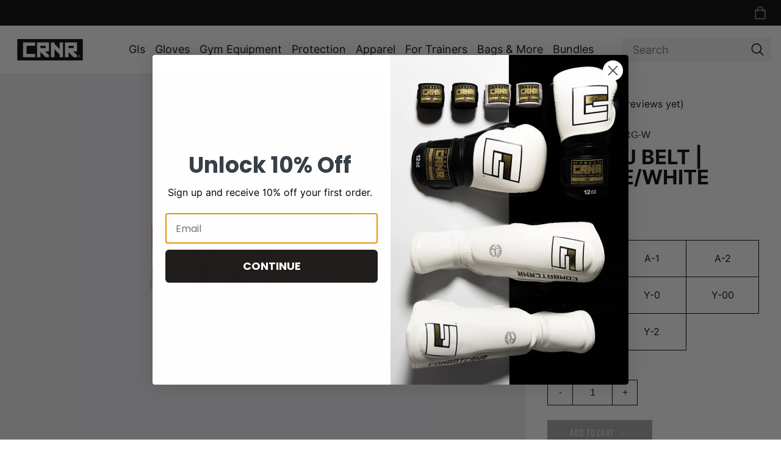

--- FILE ---
content_type: text/html; charset=utf-8
request_url: https://combatcorner.com/bjj-belt-orange-white
body_size: 6517
content:
<!DOCTYPE html><html><head><meta charSet="utf-8"/><meta name="viewport" content="initial-scale=1.0, width=device-width"/><script>(function(w,d,s,l,i){w[l]=w[l]||[];w[l].push({'gtm.start':
new Date().getTime(),event:'gtm.js'});var f=d.getElementsByTagName(s)[0],
j=d.createElement(s),dl=l!='dataLayer'?'&l='+l:'';j.async=true;j.src=
'https://www.googletagmanager.com/gtm.js?id='+i+dl;f.parentNode.insertBefore(j,f);
})(window,document,'script','dataLayer','GTM-KVH2WRT');</script><script>(function(d,u,ac){var s=d.createElement('script');s.type='text/javascript';s.src='https://a.omappapi.com/app/js/api.min.js';s.async=true;s.dataset.user=u;s.dataset.account=ac;d.getElementsByTagName('head')[0].appendChild(s);})(document,25535,4392);</script><title>Kids BJJ Belt | Orange/White | Combat Corner</title><meta name="description" content="Premium quality Brazilian Jui Jitzu orange &amp; white belt made by Combat Corner."/><meta property="og:title" content="BJJ Orange &amp; White Belt"/><meta property="og:type" content="product"/><meta property="og:image" content="https://cdn11.bigcommerce.com/s-1x2q3tkivy/products/2885/images/14980/GI-BELTS-Kids-Orange-White_1__55318__68888.1678853176.1280.1280.jpg?c=1"/><meta property="og:url" content="https://combatcorner.com/bjj-belt-orange-white"/><link rel="canonical" href="https://combatcorner.com/bjj-belt-orange-white"/><script type="application/ld+json">{
              "@context": "https://schema.org/",
              "@type": "Product",
              "name": "Kids BJJ Belt | Orange/White",
              "image": ["https://cdn11.bigcommerce.com/s-1x2q3tkivy/products/2885/images/14980/GI-BELTS-Kids-Orange-White_1__55318__68888.1678853176.386.513.jpg?c=1","https://cdn11.bigcommerce.com/s-1x2q3tkivy/products/2885/images/14981/GI-BELTS-Kids-Orange-White_2__39516__23764.1678853176.386.513.jpg?c=1"],
              "description": "Premium quality Brazilian Jui Jitzu orange & white belt made by Combat Corner.",
              "sku": "YS-BELT-ORG-W",
              "url": "https://combatcorner.com/bjj-belt-orange-white",
              "brand": {
                "@type": "Brand",
                "name": "Combat Corner"
              },
              "offers": {
                "@type": "Offer",
                "url": "https://combatcorner.com/bjj-belt-orange-white",
                "priceCurrency": "USD",
                "price": "18.00",
                "availability": "https://schema.org/InStock",
                "itemCondition": "https://schema.org/NewCondition"
              },
              "review": [],
              "aggregateRating": {
                "@type": "AggregateRating",
                "ratingValue": 0,
                "reviewCount": 0
              }
            }</script><meta name="next-head-count" content="13"/><link rel="icon" href="/favicon.ico"/><link rel="preconnect" href="https://use.typekit.net" crossorigin /><link rel="preload" href="/_next/static/css/d395f65dce520bd6.css" as="style"/><link rel="stylesheet" href="/_next/static/css/d395f65dce520bd6.css" data-n-g=""/><link rel="preload" href="/_next/static/css/93a6ca91a7b2829b.css" as="style"/><link rel="stylesheet" href="/_next/static/css/93a6ca91a7b2829b.css" data-n-p=""/><link rel="preload" href="/_next/static/css/137e4eab1ba06641.css" as="style"/><link rel="stylesheet" href="/_next/static/css/137e4eab1ba06641.css" data-n-p=""/><noscript data-n-css=""></noscript><script defer="" nomodule="" src="/_next/static/chunks/polyfills-c67a75d1b6f99dc8.js"></script><script src="https://code.jquery.com/jquery-3.6.0.min.js" defer="" data-nscript="beforeInteractive"></script><script src="/js/slick.min.js" defer="" data-nscript="beforeInteractive"></script><script src="/_next/static/chunks/webpack-4dd33055ac6e9c7b.js" defer=""></script><script src="/_next/static/chunks/framework-bb5c596eafb42b22.js" defer=""></script><script src="/_next/static/chunks/main-ab39c4ec2bce69ad.js" defer=""></script><script src="/_next/static/chunks/pages/_app-249939a7cfea39b2.js" defer=""></script><script src="/_next/static/chunks/1bfc9850-5e538f47babb9248.js" defer=""></script><script src="/_next/static/chunks/75fc9c18-40134325ca6388e2.js" defer=""></script><script src="/_next/static/chunks/200-6ec876ef0fbc8fff.js" defer=""></script><script src="/_next/static/chunks/805-7f8b47a04585e590.js" defer=""></script><script src="/_next/static/chunks/473-41d7d59ac32b9a99.js" defer=""></script><script src="/_next/static/chunks/129-a93e0fed31e57223.js" defer=""></script><script src="/_next/static/chunks/335-63643290879fb34e.js" defer=""></script><script src="/_next/static/chunks/367-5acbba87f893489c.js" defer=""></script><script src="/_next/static/chunks/pages/%5B%5B...uri%5D%5D-08183250ecffb907.js" defer=""></script><script src="/_next/static/6KTcnT0Y65-jk-4Ovu78q/_buildManifest.js" defer=""></script><script src="/_next/static/6KTcnT0Y65-jk-4Ovu78q/_ssgManifest.js" defer=""></script><style data-href="https://use.typekit.net/ckg3hhd.css">@import url("https://p.typekit.net/p.css?s=1&k=ckg3hhd&ht=tk&f=44424.44425.44428.44429.45079.45080.45083.45084&a=23257490&app=typekit&e=css");@font-face{font-family:"bebas-neue-pro";src:url("https://use.typekit.net/af/c9f9f2/00000000000000007735c8ad/30/l?primer=7cdcb44be4a7db8877ffa5c0007b8dd865b3bbc383831fe2ea177f62257a9191&fvd=n5&v=3") format("woff2"),url("https://use.typekit.net/af/c9f9f2/00000000000000007735c8ad/30/d?primer=7cdcb44be4a7db8877ffa5c0007b8dd865b3bbc383831fe2ea177f62257a9191&fvd=n5&v=3") format("woff"),url("https://use.typekit.net/af/c9f9f2/00000000000000007735c8ad/30/a?primer=7cdcb44be4a7db8877ffa5c0007b8dd865b3bbc383831fe2ea177f62257a9191&fvd=n5&v=3") format("opentype");font-display:auto;font-style:normal;font-weight:500;font-stretch:normal}@font-face{font-family:"bebas-neue-pro";src:url("https://use.typekit.net/af/4d807b/00000000000000007735c8b0/30/l?primer=7cdcb44be4a7db8877ffa5c0007b8dd865b3bbc383831fe2ea177f62257a9191&fvd=i5&v=3") format("woff2"),url("https://use.typekit.net/af/4d807b/00000000000000007735c8b0/30/d?primer=7cdcb44be4a7db8877ffa5c0007b8dd865b3bbc383831fe2ea177f62257a9191&fvd=i5&v=3") format("woff"),url("https://use.typekit.net/af/4d807b/00000000000000007735c8b0/30/a?primer=7cdcb44be4a7db8877ffa5c0007b8dd865b3bbc383831fe2ea177f62257a9191&fvd=i5&v=3") format("opentype");font-display:auto;font-style:italic;font-weight:500;font-stretch:normal}@font-face{font-family:"bebas-neue-pro";src:url("https://use.typekit.net/af/6fab65/00000000000000007735c8b9/30/l?primer=7cdcb44be4a7db8877ffa5c0007b8dd865b3bbc383831fe2ea177f62257a9191&fvd=n6&v=3") format("woff2"),url("https://use.typekit.net/af/6fab65/00000000000000007735c8b9/30/d?primer=7cdcb44be4a7db8877ffa5c0007b8dd865b3bbc383831fe2ea177f62257a9191&fvd=n6&v=3") format("woff"),url("https://use.typekit.net/af/6fab65/00000000000000007735c8b9/30/a?primer=7cdcb44be4a7db8877ffa5c0007b8dd865b3bbc383831fe2ea177f62257a9191&fvd=n6&v=3") format("opentype");font-display:auto;font-style:normal;font-weight:600;font-stretch:normal}@font-face{font-family:"bebas-neue-pro";src:url("https://use.typekit.net/af/92adad/00000000000000007735c8bc/30/l?primer=7cdcb44be4a7db8877ffa5c0007b8dd865b3bbc383831fe2ea177f62257a9191&fvd=i6&v=3") format("woff2"),url("https://use.typekit.net/af/92adad/00000000000000007735c8bc/30/d?primer=7cdcb44be4a7db8877ffa5c0007b8dd865b3bbc383831fe2ea177f62257a9191&fvd=i6&v=3") format("woff"),url("https://use.typekit.net/af/92adad/00000000000000007735c8bc/30/a?primer=7cdcb44be4a7db8877ffa5c0007b8dd865b3bbc383831fe2ea177f62257a9191&fvd=i6&v=3") format("opentype");font-display:auto;font-style:italic;font-weight:600;font-stretch:normal}@font-face{font-family:"bebas-neue-pro-expanded";src:url("https://use.typekit.net/af/6106bf/00000000000000007735c8b5/30/l?primer=7cdcb44be4a7db8877ffa5c0007b8dd865b3bbc383831fe2ea177f62257a9191&fvd=i4&v=3") format("woff2"),url("https://use.typekit.net/af/6106bf/00000000000000007735c8b5/30/d?primer=7cdcb44be4a7db8877ffa5c0007b8dd865b3bbc383831fe2ea177f62257a9191&fvd=i4&v=3") format("woff"),url("https://use.typekit.net/af/6106bf/00000000000000007735c8b5/30/a?primer=7cdcb44be4a7db8877ffa5c0007b8dd865b3bbc383831fe2ea177f62257a9191&fvd=i4&v=3") format("opentype");font-display:auto;font-style:italic;font-weight:400;font-stretch:normal}@font-face{font-family:"bebas-neue-pro-expanded";src:url("https://use.typekit.net/af/94f2fe/00000000000000007735c8b8/30/l?primer=7cdcb44be4a7db8877ffa5c0007b8dd865b3bbc383831fe2ea177f62257a9191&fvd=n4&v=3") format("woff2"),url("https://use.typekit.net/af/94f2fe/00000000000000007735c8b8/30/d?primer=7cdcb44be4a7db8877ffa5c0007b8dd865b3bbc383831fe2ea177f62257a9191&fvd=n4&v=3") format("woff"),url("https://use.typekit.net/af/94f2fe/00000000000000007735c8b8/30/a?primer=7cdcb44be4a7db8877ffa5c0007b8dd865b3bbc383831fe2ea177f62257a9191&fvd=n4&v=3") format("opentype");font-display:auto;font-style:normal;font-weight:400;font-stretch:normal}@font-face{font-family:"bebas-neue-pro-expanded";src:url("https://use.typekit.net/af/7ea0dd/00000000000000007735c8c0/30/l?primer=7cdcb44be4a7db8877ffa5c0007b8dd865b3bbc383831fe2ea177f62257a9191&fvd=n7&v=3") format("woff2"),url("https://use.typekit.net/af/7ea0dd/00000000000000007735c8c0/30/d?primer=7cdcb44be4a7db8877ffa5c0007b8dd865b3bbc383831fe2ea177f62257a9191&fvd=n7&v=3") format("woff"),url("https://use.typekit.net/af/7ea0dd/00000000000000007735c8c0/30/a?primer=7cdcb44be4a7db8877ffa5c0007b8dd865b3bbc383831fe2ea177f62257a9191&fvd=n7&v=3") format("opentype");font-display:auto;font-style:normal;font-weight:700;font-stretch:normal}@font-face{font-family:"bebas-neue-pro-expanded";src:url("https://use.typekit.net/af/7f7bf7/00000000000000007735c8c2/30/l?primer=7cdcb44be4a7db8877ffa5c0007b8dd865b3bbc383831fe2ea177f62257a9191&fvd=i7&v=3") format("woff2"),url("https://use.typekit.net/af/7f7bf7/00000000000000007735c8c2/30/d?primer=7cdcb44be4a7db8877ffa5c0007b8dd865b3bbc383831fe2ea177f62257a9191&fvd=i7&v=3") format("woff"),url("https://use.typekit.net/af/7f7bf7/00000000000000007735c8c2/30/a?primer=7cdcb44be4a7db8877ffa5c0007b8dd865b3bbc383831fe2ea177f62257a9191&fvd=i7&v=3") format("opentype");font-display:auto;font-style:italic;font-weight:700;font-stretch:normal}.tk-bebas-neue-pro{font-family:"bebas-neue-pro",sans-serif}.tk-bebas-neue-pro-expanded{font-family:"bebas-neue-pro-expanded",sans-serif}</style></head><body><noscript><iframe src="https://www.googletagmanager.com/ns.html?id=GTM-KVH2WRT" height="0" width="0" style="display: none; visibility: hidden;" /></noscript><a class="skip-to-main-content-link" href="/#main">Skip to main content</a><div id="__next" data-reactroot=""><div><nav class="site-subheader d-none d-sm-none d-md-none d-lg-flex px-3 navbar navbar-expand-lg navbar-light"><div class="d-flex justify-content-end px-0 container-fluid"><ul class="navbar-nav navbar-nav-secondary"><li class="nav-item nav-item-icon cart"><a href="/cart" class="nav-link"><img alt="Cart" srcSet="/images/icons/cart.svg 1x, /images/icons/cart.svg 2x" src="/images/icons/cart.svg" width="26" height="26" decoding="async" data-nimg="future" loading="lazy" style="color:transparent"/></a><ul id="site-header-cart" class="site-header-cart"></ul></li></ul></div></nav><nav class="site-header px-0 py-2 navbar navbar-expand-lg navbar-light"><div class="px-0 py-1 overflow-visible site-header-container d-flex justify-content-between flex-nowrap container-fluid"><button aria-controls="header-nav" type="button" aria-label="Toggle navigation" class="navbar-toggler collapsed"><img alt="Menu hamburger button" srcSet="/images/icons/menu.svg 1x, /images/icons/menu.svg 2x" src="/images/icons/menu.svg" width="26" height="26" decoding="async" data-nimg="future" loading="lazy" style="color:transparent"/></button><a href="/" class="py-0 px-1 px-sm-3 mx-auto mx-lg-0 navbar-brand"><img alt="Combat Corner Logo" srcSet="/images/logo_boxed.svg 1x, /images/logo_boxed.svg 2x" src="/images/logo_boxed.svg" width="132" height="35" decoding="async" data-nimg="future" loading="lazy" style="color:transparent"/></a><ul class="mobile-cart d-flex flex-row d-lg-none"><li class="nav-item nav-item-icon cart"><a href="/cart" class="nav-link"><img alt="Cart" srcSet="/images/icons/cart_dark.svg 1x, /images/icons/cart_dark.svg 2x" src="/images/icons/cart_dark.svg" width="26" height="26" decoding="async" data-nimg="future" class="cart-dark ms-2 me-1" loading="lazy" style="color:transparent"/></a><ul id="site-header-cart" class="site-header-cart"></ul></li><li class="nav-item nav-item-icon" data-toggle="search-nav-wrapper" aria-controls="search-nav-wrapper" aria-expanded="false"><img alt="search icon" srcSet="/images/icons/search_icon_mobile.svg 1x, /images/icons/search_icon_mobile.svg 2x" src="/images/icons/search_icon_mobile.svg" width="25" height="25" decoding="async" data-nimg="future" class="search-icon mobile mx-1" loading="lazy" style="color:transparent"/></li></ul><div id="search-nav-wrapper" class="collapse"><div class="mobile-toggle-wrapper py-1 d-flex align-items-end flex-column"><button id="mobile-toggle" aria-controls="search-nav-wrapper" type="button" aria-label="Toggle navigation" class="navbar-toggler search"><img alt="Menu close button" srcSet="/images/icons/close.svg 1x, /images/icons/close.svg 2x" src="/images/icons/close.svg" width="16" height="16" decoding="async" data-nimg="future" loading="lazy" style="color:transparent"/></button></div><form action="" class="px-2 ms-auto d-block d-sm-block d-md-block d-lg-none me-0 me-lg-3 header-search-form-mobile"><img alt="search icon" srcSet="/images/icons/search_icon.svg 1x, /images/icons/search_icon.svg 2x" src="/images/icons/search_icon.svg" width="25" height="40" decoding="async" data-nimg="future" class="search-icon" loading="lazy" style="color:transparent"/><label for="search" class="visually-hidden-focusable">Search</label><input type="search" id="search" name="search" aria-label="Search" placeholder="Search" value=""/></form></div><div class="d-block d-sm-block d-md-block d-lg-flex justify-content-center navbar-collapse collapse" id="header-nav"><div class="mobile-toggle-wrapper"><button id="mobile-toggle" aria-controls="header-nav" type="button" aria-label="Toggle navigation" class="navbar-toggler collapsed"><img alt="Menu close button" srcSet="/images/icons/close.svg 1x, /images/icons/close.svg 2x" src="/images/icons/close.svg" width="16" height="16" decoding="async" data-nimg="future" loading="lazy" style="color:transparent"/></button><a href="/" class="py-0 px-3 mx-auto mx-lg-0 d-block d-sm-block d-md-block d-lg-none navbar-brand"><img alt="Combat Corner Logo" srcSet="/images/logo_boxed.svg 1x, /images/logo_boxed.svg 2x" src="/images/logo_boxed.svg" width="132" height="35" decoding="async" data-nimg="future" loading="lazy" style="color:transparent"/></a></div><div class="navbar-nav px-3 py-2 border-top-nav navbar-nav"></div><nav class="site-subheader d-block d-sm-block d-md-block d-lg-none px-3 border-top-nav navbar navbar-expand-xs navbar-light"><div class="d-flex justify-content-start container-fluid"><ul class="navbar-nav navbar-nav-secondary mobile w-100"></ul></div></nav></div><form class="ms-auto d-none d-sm-none d-md-none d-lg-block me-0 me-lg-3 header-search-form"><img alt="search icon" srcSet="/images/icons/search_icon.svg 1x, /images/icons/search_icon.svg 2x" src="/images/icons/search_icon.svg" width="25" height="40" decoding="async" data-nimg="future" class="search-icon" loading="lazy" style="color:transparent"/><label for="search" class="visually-hidden-focusable">Search</label><input type="search" id="search" aria-label="Search" placeholder="Search" value=""/></form></div></nav><main class="main"><div class="d-block d-sm-block d-md-none container-fluid"><div class="product-description px-1 py-4"><div class="row"><div class="py-1 col"><div class="mb-4"><button class="btn-scroll"><div class="starRating"><span class="stars" role="img" aria-label="No rating"><span style="width:0%"></span></span><span>(<!-- -->No reviews yet<!-- -->)</span></div></button></div><label class="form-label">SKU: <!-- -->YS-BELT-ORG-W</label><h1 class="h3">Kids BJJ Belt | Orange/White</h1><h5 class="price">$18</h5></div></div></div></div><div class="product container-fluid"><div class="row"><div class="product-images-wrapper col-lg-9 col-md-7 col-12"><div class="row"><div class="p-0 product-featured col"><figure class="iiz  product-featured-img"><div><img alt="Combat Corner" class="iiz__img   " style="transition:opacity 0ms linear 0ms, visibility 0ms linear 0ms" src="https://cdn11.bigcommerce.com/s-1x2q3tkivy/products/2885/images/14980/GI-BELTS-Kids-Orange-White_1__55318__68888.1678853176.1280.1280.jpg?c=1"/></div><img class="iiz__zoom-img " style="top:0;left:0;transition:opacity 150ms linear, visibility 150ms linear" src="https://cdn11.bigcommerce.com/s-1x2q3tkivy/products/2885/images/14980/GI-BELTS-Kids-Orange-White_1__55318__68888.1678853176.1280.1280.jpg?c=1" draggable="false" alt=""/></figure></div></div><div class="row"><div class="text-center py-1 d-flex justify-content-center align-items-center col-12"><div class="see-more-video">See More</div></div></div><div class="py-5 d-block d-sm-block d-md-none  row"><div class="py-2 product-description-wrapper col-lg-3 col-12"><div class="product-description px-4 py-4"><div class="row"><div class="py-1 col"><form><div class="form-field" aria-labelledby="dropdown_group_9111" role="radiogroup"><label class="form-label" id="dropdown_group_9111">Size<!-- -->:<!-- --> <small>(Required)</small></label><div class="size-container-grid"><div class="form-option-wrapper size-items"><input type="radio" name="attributes[9111]" value="2694" id="attribute_rectangle_9111_2694" aria-label="A-0"/><label for="attribute_rectangle_9111_2694" class="form-option form-option-rectangle"><span title="A-0" class="form-option-variant">A-0</span></label></div><div class="form-option-wrapper size-items"><input type="radio" name="attributes[9111]" value="2695" id="attribute_rectangle_9111_2695" aria-label="A-1"/><label for="attribute_rectangle_9111_2695" class="form-option form-option-rectangle"><span title="A-1" class="form-option-variant">A-1</span></label></div><div class="form-option-wrapper size-items"><input type="radio" name="attributes[9111]" value="2696" id="attribute_rectangle_9111_2696" aria-label="A-2"/><label for="attribute_rectangle_9111_2696" class="form-option form-option-rectangle"><span title="A-2" class="form-option-variant">A-2</span></label></div><div class="form-option-wrapper size-items"><input type="radio" name="attributes[9111]" value="2697" id="attribute_rectangle_9111_2697" aria-label="A-3"/><label for="attribute_rectangle_9111_2697" class="form-option form-option-rectangle"><span title="A-3" class="form-option-variant">A-3</span></label></div><div class="form-option-wrapper size-items"><input type="radio" name="attributes[9111]" value="2698" id="attribute_rectangle_9111_2698" aria-label="Y-0"/><label for="attribute_rectangle_9111_2698" class="form-option form-option-rectangle"><span title="Y-0" class="form-option-variant">Y-0</span></label></div><div class="form-option-wrapper size-items"><input type="radio" name="attributes[9111]" value="2699" id="attribute_rectangle_9111_2699" aria-label="Y-00"/><label for="attribute_rectangle_9111_2699" class="form-option form-option-rectangle"><span title="Y-00" class="form-option-variant">Y-00</span></label></div><div class="form-option-wrapper size-items"><input type="radio" name="attributes[9111]" value="2700" id="attribute_rectangle_9111_2700" aria-label="Y-1"/><label for="attribute_rectangle_9111_2700" class="form-option form-option-rectangle"><span title="Y-1" class="form-option-variant">Y-1</span></label></div><div class="form-option-wrapper size-items"><input type="radio" name="attributes[9111]" value="2701" id="attribute_rectangle_9111_2701" aria-label="Y-2"/><label for="attribute_rectangle_9111_2701" class="form-option form-option-rectangle"><span title="Y-2" class="form-option-variant">Y-2</span></label></div></div></div><div class="form-field"><label class="form-label">Quantity:</label><div class="input-number"><button>-</button><input type="text" name="quantity" value="1" class="quantity"/><button>+</button></div></div><div class="d-flex py-2"><button class="btn cart-btn me-0 inactive" disabled="">Add to cart</button></div></form></div></div></div></div></div><div class="py-5 row"><div class="col"><div class="accordion"><div class="accordion-item"><h2 class="accordion-header"><button type="button" aria-expanded="true" class="accordion-button"><h5 class="mb-0">Description</h5></button></h2><div class="accordion-collapse collapse show"><div class="accordion-body"><div class="productDescriptionContainer"><p>High quality youth BJJ belt with black sleeve on end.</p></div><div class="text-center mt-5"><img src="/images/ca-prop-28-combatbrands-1-.png"/>WARNING: <a href="/california-proposition-65" target="_self"><u>California Prop 65</u></a></div></div></div></div><div class="accordion-item"><h2 id="ratings" class="accordion-header"><button type="button" aria-expanded="true" class="accordion-button"><h5 class="mb-0">Ratings and reviews</h5></button></h2><div class="accordion-collapse collapse show"><div class="pt-0 accordion-body"><div class="row"><div class="col-sm-9 col-12"><h3 style="display:inline-flex">Ratings and reviews</h3></div><div class="col-sm-5 col-12"><div class="row"><div class="review"><div class="reviewlist"><div class="reviewContainer"><div class="reviewText"><h4>0<!-- -->/5</h4><div class="starRating"><span class="stars" role="img" aria-label="No rating"><span style="width:0%"></span></span><span>(<!-- -->No reviews yet<!-- -->)</span></div><div class="mt-3"><div><span class="d-inline-block me-2">5</span><div class="d-inline-block"><div class="starRating"><span class="stars" role="img" aria-label="Rated 5 out of 5"><span style="width:100%"></span></span><span>(<!-- -->0<!-- -->)</span></div></div></div><div><span class="d-inline-block me-2">4</span><div class="d-inline-block"><div class="starRating"><span class="stars" role="img" aria-label="Rated 4 out of 5"><span style="width:80%"></span></span><span>(<!-- -->0<!-- -->)</span></div></div></div><div><span class="d-inline-block me-2">3</span><div class="d-inline-block"><div class="starRating"><span class="stars" role="img" aria-label="Rated 3 out of 5"><span style="width:60%"></span></span><span>(<!-- -->0<!-- -->)</span></div></div></div><div><span class="d-inline-block me-2">2</span><div class="d-inline-block"><div class="starRating"><span class="stars" role="img" aria-label="Rated 2 out of 5"><span style="width:40%"></span></span><span>(<!-- -->0<!-- -->)</span></div></div></div><div><span class="d-inline-block me-2">1</span><div class="d-inline-block"><div class="starRating"><span class="stars" role="img" aria-label="Rated 1 out of 5"><span style="width:20%"></span></span><span>(<!-- -->0<!-- -->)</span></div></div></div></div><div class="mt-4"><a class="writeReviewLink">Write a review</a></div></div></div></div></div></div></div><div class="col-sm-7 col-12"><div class="review">No reviews yet</div></div></div></div></div></div></div></div></div></div><div class="py-2 d-none d-sm-none d-md-block d-lg-block product-description-wrapper col-lg-3 col-md-5 col-12"><div class="product-description px-4 py-4"><div class="row"><div class="py-1 col"><div class="mb-4"><button class="btn-scroll"><div class="starRating"><span class="stars" role="img" aria-label="No rating"><span style="width:0%"></span></span><span>(<!-- -->No reviews yet<!-- -->)</span></div></button></div><label class="form-label">SKU: <!-- -->YS-BELT-ORG-W</label><h3>Kids BJJ Belt | Orange/White</h3><h5 class="price">$18</h5><form><div class="form-field" aria-labelledby="dropdown_group_9111" role="radiogroup"><label class="form-label" id="dropdown_group_9111">Size<!-- -->:<!-- --> <small>(Required)</small></label><div class="size-container-grid"><div class="form-option-wrapper size-items"><input type="radio" name="attributes[9111]" value="2694" id="attribute_rectangle_9111_2694" aria-label="A-0"/><label for="attribute_rectangle_9111_2694" class="form-option form-option-rectangle"><span title="A-0" class="form-option-variant">A-0</span></label></div><div class="form-option-wrapper size-items"><input type="radio" name="attributes[9111]" value="2695" id="attribute_rectangle_9111_2695" aria-label="A-1"/><label for="attribute_rectangle_9111_2695" class="form-option form-option-rectangle"><span title="A-1" class="form-option-variant">A-1</span></label></div><div class="form-option-wrapper size-items"><input type="radio" name="attributes[9111]" value="2696" id="attribute_rectangle_9111_2696" aria-label="A-2"/><label for="attribute_rectangle_9111_2696" class="form-option form-option-rectangle"><span title="A-2" class="form-option-variant">A-2</span></label></div><div class="form-option-wrapper size-items"><input type="radio" name="attributes[9111]" value="2697" id="attribute_rectangle_9111_2697" aria-label="A-3"/><label for="attribute_rectangle_9111_2697" class="form-option form-option-rectangle"><span title="A-3" class="form-option-variant">A-3</span></label></div><div class="form-option-wrapper size-items"><input type="radio" name="attributes[9111]" value="2698" id="attribute_rectangle_9111_2698" aria-label="Y-0"/><label for="attribute_rectangle_9111_2698" class="form-option form-option-rectangle"><span title="Y-0" class="form-option-variant">Y-0</span></label></div><div class="form-option-wrapper size-items"><input type="radio" name="attributes[9111]" value="2699" id="attribute_rectangle_9111_2699" aria-label="Y-00"/><label for="attribute_rectangle_9111_2699" class="form-option form-option-rectangle"><span title="Y-00" class="form-option-variant">Y-00</span></label></div><div class="form-option-wrapper size-items"><input type="radio" name="attributes[9111]" value="2700" id="attribute_rectangle_9111_2700" aria-label="Y-1"/><label for="attribute_rectangle_9111_2700" class="form-option form-option-rectangle"><span title="Y-1" class="form-option-variant">Y-1</span></label></div><div class="form-option-wrapper size-items"><input type="radio" name="attributes[9111]" value="2701" id="attribute_rectangle_9111_2701" aria-label="Y-2"/><label for="attribute_rectangle_9111_2701" class="form-option form-option-rectangle"><span title="Y-2" class="form-option-variant">Y-2</span></label></div></div></div><div class="form-field"><label class="form-label">Quantity:</label><div class="input-number"><button>-</button><input type="text" name="quantity" value="1" class="quantity"/><button>+</button></div></div><div class="d-flex py-2"><button class="btn cart-btn me-0 inactive" disabled="">Add to cart</button></div></form></div></div></div></div></div></div><div class="pt-0 container-fluid"><div class="row"><div class="p-0 col"><div class="elfsight-app-bb878c63-af5e-4483-88e8-72f41650388e"></div></div></div></div></main><footer class="site-footer px-4 px-sm-0"><div class="container"><div class="row"><div class="logo ps-0 d-flex justify-content-center justify-content-lg-start align-items-center col-lg-2 col-12"><a href="/"><img alt="Combat Corner Logo" srcSet="/images/logo_boxed.svg 1x, /images/logo_boxed.svg 2x" src="/images/logo_boxed.svg" width="132" height="35" decoding="async" data-nimg="future" loading="lazy" style="color:transparent"/></a></div><div class="px-1 px-sm-0 col-lg-2 col-md-3 col-6"><h5 class="mb-4 mt-4 mt-lg-0 footer-header"></h5><ul class="nav"></ul></div><div class="px-1 px-sm-0 col-lg-2 col-md-3 col-6"><h5 class="mb-4 mt-4 mt-lg-0 footer-header"></h5><ul class="nav nav-right"></ul></div><div class="px-1 px-sm-0 col-lg-2 col-md-3 col-6"><h5 class="mb-4 mt-4 mt-lg-0 footer-header"></h5><ul class="nav nav-right"></ul></div><div class="px-1 px-sm-0 col-lg-4 col-md-3 col-6"><h5 class="mb-4 mt-4 mt-lg-0 footer-header"></h5><nav class="nav social-nav d-flex align-items-center px-0 mb-4 flex-md-nowrap"><div class="d-flex flex-column flex-md-row"><a href="https://www.instagram.com/combatcrnr/" target="_blank" class="p-0 pe-2 pb-2 w-auto nav-link"><img alt="instagram icon" srcSet="/images/icons/instagram.svg 1x, /images/icons/instagram.svg 2x" src="/images/icons/instagram.svg" width="48" height="48" decoding="async" data-nimg="future" loading="lazy" style="color:transparent"/></a><a href="https://www.facebook.com/CombatCorner" target="_blank" class="p-0 pe-2 pb-2 w-auto nav-link"><img alt="facebook icon" srcSet="/images/icons/facebook.svg 1x, /images/icons/facebook.svg 2x" src="/images/icons/facebook.svg" width="48" height="48" decoding="async" data-nimg="future" loading="lazy" style="color:transparent"/></a></div><div class="d-flex flex-column flex-md-row"><a href="https://www.youtube.com/combatcorner" target="_blank" class="p-0 pe-2 pb-2 w-auto nav-link"><img alt="youtube icon" srcSet="/images/icons/youtube.svg 1x, /images/icons/youtube.svg 2x" src="/images/icons/youtube.svg" width="48" height="48" decoding="async" data-nimg="future" loading="lazy" style="color:transparent"/></a><a href="https://www.linkedin.com/company/combat-corner-professional/" target="_blank" class="p-0 pe-2 pb-2 w-auto nav-link"><img alt="LinkedIn icon" srcSet="/images/icons/linkedIn.svg 1x, /images/icons/linkedIn.svg 2x" src="/images/icons/linkedIn.svg" width="48" height="48" decoding="async" data-nimg="future" loading="lazy" style="color:transparent"/></a></div></nav><nav><ul class="nav nav-right"><li class="nav-item"><a href="tel:+8889918789" class="nav-link">Call Us</a></li><li class="nav-item"><a href="mailto:info@combatcorner.com" class="nav-link">Email Us</a></li></ul></nav></div></div><p class="text-center py-4">Copyright <!-- -->2026<!-- --> Combat Corner. All rights reserved.</p></div></footer></div><script>(function(w,d,t,r,u){var f,n,i;w[u]=w[u]||[],f=function(){var o={ti:"56301847"};o.q=w[u],w[u]=new UET(o),w[u].push("pageLoad")},n=d.createElement(t),n.src=r,n.async=1,n.onload=n.onreadystatechange=function(){var s=this.readyState;s&&s!=="loaded"&&s!=="complete"||(f(),n.onload=n.onreadystatechange=null)},i=d.getElementsByTagName(t)[0],i.parentNode.insertBefore(n,i)})(window,document,"script","//bat.bing.com/bat.js","uetq");</script><script>(function(h,o,t,j,a,r){
    h.hj=h.hj||function(){(h.hj.q=h.hj.q||[]).push(arguments)};
    h._hjSettings={hjid:2830699,hjsv:6};
    a=o.getElementsByTagName('head')[0];
    r=o.createElement('script');r.async=1;
    r.src=t+h._hjSettings.hjid+j+h._hjSettings.hjsv;
    a.appendChild(r);
})(window,document,'https://static.hotjar.com/c/hotjar-','.js?sv=');</script></div><script id="__NEXT_DATA__" type="application/json">{"props":{"pageProps":{"type":"Product","isRestricted":false,"reviews":[],"product":{"__typename":"Product","id":"cG9zdDoyMDE0MzA0","name":"Kids BJJ Belt | Orange/White","title":"Kids BJJ Belt | Orange/White","description":"\u003cp\u003eHigh quality youth BJJ belt with black sleeve on end.\u003c/p\u003e","metaDescription":"Premium quality Brazilian Jui Jitzu orange \u0026 white belt made by Combat Corner.","metaKeywords":"[]","slug":"bjj-belt-orange-white","productPageTitle":"BJJ Orange \u0026 White Belt","sku":"YS-BELT-ORG-W","bigCommerceID":2885,"price":18,"calculatedPrice":18,"salePrice":0,"priceRange":"","isPriceHidden":false,"priceHiddenLabel":"","inventoryLevel":99,"inventoryWarningLevel":80,"inventoryTracking":"variant","availability":"available","brand":{"__typename":"ProductToBrandConnectionEdge","node":{"__typename":"Brand","name":"Combat Corner"}},"productFormFieldsJson":"[{\"id\":9111,\"product_id\":2885,\"name\":\"Size (Kids BJJ Belt | Orange/White)\",\"display_name\":\"Size\",\"type\":\"dropdown\",\"option_values\":[{\"id\":2694,\"label\":\"A-0\",\"sort_order\":0,\"value_data\":null,\"is_default\":false,\"parent_option_id\":9111,\"parent_display_name\":\"Size\"},{\"id\":2695,\"label\":\"A-1\",\"sort_order\":1,\"value_data\":null,\"is_default\":false,\"parent_option_id\":9111,\"parent_display_name\":\"Size\"},{\"id\":2696,\"label\":\"A-2\",\"sort_order\":2,\"value_data\":null,\"is_default\":false,\"parent_option_id\":9111,\"parent_display_name\":\"Size\"},{\"id\":2697,\"label\":\"A-3\",\"sort_order\":3,\"value_data\":null,\"is_default\":false,\"parent_option_id\":9111,\"parent_display_name\":\"Size\"},{\"id\":2698,\"label\":\"Y-0\",\"sort_order\":4,\"value_data\":null,\"is_default\":false,\"parent_option_id\":9111,\"parent_display_name\":\"Size\"},{\"id\":2699,\"label\":\"Y-00\",\"sort_order\":5,\"value_data\":null,\"is_default\":false,\"parent_option_id\":9111,\"parent_display_name\":\"Size\"},{\"id\":2700,\"label\":\"Y-1\",\"sort_order\":6,\"value_data\":null,\"is_default\":false,\"parent_option_id\":9111,\"parent_display_name\":\"Size\"},{\"id\":2701,\"label\":\"Y-2\",\"sort_order\":7,\"value_data\":null,\"is_default\":false,\"parent_option_id\":9111,\"parent_display_name\":\"Size\"}],\"config\":[],\"sort_order\":0,\"prodOptionType\":\"variant\"}]","variantLookupJson":"{\"9111.2694\":{\"variant_id\":10997,\"img\":\"\",\"sku\":\"YS-BELT-ORG-W-A0\",\"price\":18,\"inventory\":20,\"inventoryWarningLevel\":10,\"purchasing_disabled\":false,\"salePrice\":null,\"calculatedPrice\":18},\"9111.2695\":{\"variant_id\":10998,\"img\":\"\",\"sku\":\"YS-BELT-ORG-W-A1\",\"price\":18,\"inventory\":6,\"inventoryWarningLevel\":10,\"purchasing_disabled\":false,\"salePrice\":null,\"calculatedPrice\":18},\"9111.2696\":{\"variant_id\":10999,\"img\":\"\",\"sku\":\"YS-BELT-ORG-W-A2\",\"price\":18,\"inventory\":9,\"inventoryWarningLevel\":10,\"purchasing_disabled\":false,\"salePrice\":null,\"calculatedPrice\":18},\"9111.2697\":{\"variant_id\":11000,\"img\":\"\",\"sku\":\"YS-BELT-ORG-W-A3\",\"price\":18,\"inventory\":3,\"inventoryWarningLevel\":10,\"purchasing_disabled\":false,\"salePrice\":null,\"calculatedPrice\":18},\"9111.2698\":{\"variant_id\":11001,\"img\":\"\",\"sku\":\"YS-BELT-ORG-W-Y0\",\"price\":18,\"inventory\":13,\"inventoryWarningLevel\":10,\"purchasing_disabled\":false,\"salePrice\":null,\"calculatedPrice\":18},\"9111.2699\":{\"variant_id\":11002,\"img\":\"\",\"sku\":\"YS-BELT-ORG-W-Y00\",\"price\":18,\"inventory\":13,\"inventoryWarningLevel\":10,\"purchasing_disabled\":false,\"salePrice\":null,\"calculatedPrice\":18},\"9111.2700\":{\"variant_id\":11003,\"img\":\"\",\"sku\":\"YS-BELT-ORG-W-Y1\",\"price\":18,\"inventory\":25,\"inventoryWarningLevel\":10,\"purchasing_disabled\":false,\"salePrice\":null,\"calculatedPrice\":18},\"9111.2701\":{\"variant_id\":11004,\"img\":\"\",\"sku\":\"YS-BELT-ORG-W-Y2\",\"price\":18,\"inventory\":10,\"inventoryWarningLevel\":10,\"purchasing_disabled\":false,\"salePrice\":null,\"calculatedPrice\":18}}","modifierLookupJson":"[]","images":{"__typename":"ProductToImageConnection","nodes":[{"__typename":"Image","urlStandard":"https://cdn11.bigcommerce.com/s-1x2q3tkivy/products/2885/images/14980/GI-BELTS-Kids-Orange-White_1__55318__68888.1678853176.386.513.jpg?c=1","urlZoom":"https://cdn11.bigcommerce.com/s-1x2q3tkivy/products/2885/images/14980/GI-BELTS-Kids-Orange-White_1__55318__68888.1678853176.1280.1280.jpg?c=1","urlThumbnail":"https://cdn11.bigcommerce.com/s-1x2q3tkivy/products/2885/images/14980/GI-BELTS-Kids-Orange-White_1__55318__68888.1678853176.220.290.jpg?c=1","id":"cG9zdDoyMDE0MzIx"},{"__typename":"Image","urlStandard":"https://cdn11.bigcommerce.com/s-1x2q3tkivy/products/2885/images/14981/GI-BELTS-Kids-Orange-White_2__39516__23764.1678853176.386.513.jpg?c=1","urlZoom":"https://cdn11.bigcommerce.com/s-1x2q3tkivy/products/2885/images/14981/GI-BELTS-Kids-Orange-White_2__39516__23764.1678853176.1280.1280.jpg?c=1","urlThumbnail":"https://cdn11.bigcommerce.com/s-1x2q3tkivy/products/2885/images/14981/GI-BELTS-Kids-Orange-White_2__39516__23764.1678853176.220.290.jpg?c=1","id":"cG9zdDoyMDE0MzIy"}]},"variants":{"__typename":"ProductToVariantConnection","nodes":[{"__typename":"Variant","bigCommerceVariantID":11004}]},"showRestricted":true,"reviewsRating":0,"reviewsCount":0},"hasEssentialData":true,"serverRenderTime":367},"__N_SSG":true},"page":"/[[...uri]]","query":{"uri":["bjj-belt-orange-white"]},"buildId":"6KTcnT0Y65-jk-4Ovu78q","isFallback":false,"gsp":true,"scriptLoader":[]}</script></body></html>

--- FILE ---
content_type: image/svg+xml
request_url: https://combatcorner.com/images/icons/slick_slider_right_arrow.svg
body_size: -2
content:
<?xml version="1.0" encoding="utf-8"?>
<!-- Generator: Adobe Illustrator 27.4.0, SVG Export Plug-In . SVG Version: 6.00 Build 0)  -->
<svg version="1.1" id="Layer_2" xmlns="http://www.w3.org/2000/svg" xmlns:xlink="http://www.w3.org/1999/xlink" x="0px" y="0px"
	 viewBox="0 0 14 22" style="enable-background:new 0 0 14 22;" xml:space="preserve">
<g>
	<polygon points="3.2,22 0,19.1 7.9,11 0,2.9 3.2,0 14,11 	"/>
</g>
</svg>


--- FILE ---
content_type: application/javascript; charset=UTF-8
request_url: https://combatcorner.com/_next/static/6KTcnT0Y65-jk-4Ovu78q/_ssgManifest.js
body_size: -165
content:
self.__SSG_MANIFEST=new Set(["\u002F[[...uri]]","\u002Flogin","\u002Ftemplates","\u002Ftemplates\u002Fblog","\u002Ftemplates\u002FbrandAmbassador","\u002Ftemplates\u002Fcart","\u002Ftemplates\u002Fdoogma","\u002Ftemplates\u002Fhome","\u002Ftemplates\u002Flogin","\u002Ftemplates\u002Fproduct","\u002Ftemplates\u002FproductFullWidth","\u002Ftemplates\u002FproductGrid","\u002Ftemplates\u002Fstyles","\u002Fwholesale-dashboard"]);self.__SSG_MANIFEST_CB&&self.__SSG_MANIFEST_CB()

--- FILE ---
content_type: image/svg+xml
request_url: https://combatcorner.com/images/icons/icon-cursor-zoom.svg
body_size: -180
content:
<svg width="40" height="40" viewBox="0 0 40 40" fill="none" xmlns="http://www.w3.org/2000/svg">
    <rect width="40" height="40" fill="white"/>
    <path fill-rule="evenodd" clip-rule="evenodd" d="M19 21V30.001H21V21H30V19H21V10H19V19H10V21H19Z" fill="black"/>
</svg>


--- FILE ---
content_type: application/javascript; charset=UTF-8
request_url: https://combatcorner.com/_next/static/chunks/pages/cart-d5bfc257f92566e0.js
body_size: 5379
content:
(self.webpackChunk_N_E=self.webpackChunk_N_E||[]).push([[190],{77853:function(e,n,t){"use strict";t.r(n),t.d(n,{__N_SSP:function(){return B},default:function(){return P}});var i,a,r=t(59499),o=t(50029),l=t(16835),s=t(71383),d=t(87794),c=t.n(d),u=(t(89477),t(67294)),m=(t(61608),t(9008)),p=t.n(m),v=t(78532),h=t(10682),f=t(21608),x=t(31555),j=t(41664),b=t.n(j),g=t(65530),y=t(35005),N=t(5434),_=t(98953),k=t(23e3),I=(t(5673),t(93967)),w=t.n(I),C=t(68806),O=t(30138),S=t(11163),q=t(85893);function F(e,n){var t=Object.keys(e);if(Object.getOwnPropertySymbols){var i=Object.getOwnPropertySymbols(e);n&&(i=i.filter((function(n){return Object.getOwnPropertyDescriptor(e,n).enumerable}))),t.push.apply(t,i)}return t}function Z(e){for(var n=1;n<arguments.length;n++){var t=null!=arguments[n]?arguments[n]:{};n%2?F(Object(t),!0).forEach((function(n){(0,r.Z)(e,n,t[n])})):Object.getOwnPropertyDescriptors?Object.defineProperties(e,Object.getOwnPropertyDescriptors(t)):F(Object(t)).forEach((function(n){Object.defineProperty(e,n,Object.getOwnPropertyDescriptor(t,n))}))}return e}var D=(0,C.Ps)(i||(i=(0,s.Z)(["\n  query GetCustomerGroup($token: String!) {\n    customerGroup(token: $token) {\n      id\n      name\n      bulkOrderingEnabled\n    }\n  }\n"]))),L=(0,C.Ps)(a||(a=(0,s.Z)(['\n  query GetCartItems($productIds: [ID] = "", $bundleIds: [ID] = "") {\n    products(first: 100, where: { bigCommerceIDIn: $productIds }) {\n      nodes {\n        bigCommerceID\n        productFormFieldsJson\n        brand { node { name } }\n        slug\n        variantLookupJson\n        modifierLookupJson\n        variants(last: 1) {\n          nodes {\n            bigCommerceVariantID\n          }\n        }\n      }\n    }\n    productBundles(first: 100, where: { in: $bundleIds }) {\n      nodes {\n        databaseId\n        productSlug\n      }\n    }\n  }\n']))),B=!0;function P(e){e.abandonedCartId;var n,t,i,a,r,s,d=e.statusMessage,m=(0,_.ZP)(),j=m.cartData,g=m.updateCart,y=m.cartMerged,k=m.resetCartMergedToken,I=m.userToken,C=(m.isLoggedIn,(0,S.useRouter)()),F=void 0===j,B=null!==(n=null===j||void 0===j?void 0:j.customData)&&void 0!==n?n:{cartCount:0},P=B.cartItems,T=B.cartItemsWithBundles,J=B.cartCount,V=(0,O.t)(L,{onCompleted:function(e){var n,t,i=(null!==(n=e.products.nodes)&&void 0!==n?n:[]).reduce((function(e,n){var t,i,a,r,o,l,s,d,c,u,m=JSON.parse(null!==(t=n.productFormFieldsJson)&&void 0!==t?t:"[]").sort((function(e,n){return e.sort_order-n.sort_order}));return e[null!==(i=n.bigCommerceID)&&void 0!==i?i:""]={slug:null===(a=n.slug)||void 0===a?void 0:a.replace(/^\/|\/$/g,""),brand:null===(r=n.brand)||void 0===r||null===(o=r.node)||void 0===o?void 0:o.name,productFormFields:m,variantLookup:JSON.parse(null!==(l=n.variantLookupJson)&&void 0!==l?l:"{}"),modifierLookup:JSON.parse(null!==(s=n.modifierLookupJson)&&void 0!==s?s:"{}"),productFormFieldsById:m.reduce((function(e,n){return e[n.id]=n,e}),{}),baseVariantId:null===(d=n.variants)||void 0===d||null===(c=d.nodes)||void 0===c||null===(u=c[0])||void 0===u?void 0:u.bigCommerceVariantID},e}),{}),a=e.productBundles.nodes.reduce((function(e,n){var t;return e[null!==(t=n.databaseId)&&void 0!==t?t:""]={productSlug:n.productSlug},e}),{});U({products:null===e||void 0===e||null===(t=e.products)||void 0===t?void 0:t.nodes,productsById:i,bundlesById:a})}}),G=(0,l.Z)(V,2),M=G[0],R=G[1],Y=(R.data,R.loading,(0,u.useState)()),Q=Y[0],U=Y[1];(0,u.useEffect)((function(){if(j&&P&&T){var e=P.map((function(e){return e.product_id})),n=T.filter((function(e){return"bundle"===e.type})).map((function(e){return e.id}));M({variables:{productIds:e,bundleIds:n}})}}),[j]),(0,u.useEffect)((function(){!0===(null===y||void 0===y?void 0:y.merged)&&k()}),[y]);var W=(0,u.useState)(),z=W[0],K=W[1],X=(0,u.useState)(!1),A=X[0],ee=X[1];function ne(e,n){return te.apply(this,arguments)}function te(){return(te=(0,o.Z)(c().mark((function e(n,t){var i;return c().wrap((function(e){for(;;)switch(e.prev=e.next){case 0:if(!A){e.next=2;break}return e.abrupt("return");case 2:return ee(!0),e.next=5,g(n);case 5:return i=e.sent,ee(!1),200!==i.status&&null!=i.bc_product_id&&K({type:"error",message:'We don\u2019t have enough "'.concat(t.name,'" stock on hand for the quantity you selected. Please try again.')}),e.abrupt("return",i);case 9:case"end":return e.stop()}}),e)})))).apply(this,arguments)}var ie=(0,O.t)(D,{variables:{token:I},skip:!I}),ae=(0,l.Z)(ie,2),re=ae[0],oe=ae[1],le=oe.data,se=(oe.isLoading,(0,u.useState)(!1)),de=se[0],ce=se[1];return(0,u.useEffect)((function(){I?re():ce(!0)}),[]),(0,u.useEffect)((function(){var e;if(null!==le&&void 0!==le&&null!==(e=le.customerGroup)&&void 0!==e&&e.name){var n=le.customerGroup.name.toLowerCase().includes("wholesale");ce(!n)}}),[le]),(0,q.jsxs)(v.Z,{children:[(0,q.jsxs)(p(),{children:[(0,q.jsx)("title",{children:"Shopping Cart | Combat Corner"}),(0,q.jsx)("meta",{property:"og:title",content:"Shopping Cart"},"meta-og:title"),(0,q.jsx)("meta",{property:"og:description",content:"View your shopping cart and checkout."},"meta-og:description"),(0,q.jsx)("meta",{property:"og:type",content:"website"},"meta-og:type"),(0,q.jsx)("meta",{property:"og:image",content:"https://combatcorner.com/images/logo_boxed.svg"},"meta-og:image"),(0,q.jsx)("meta",{property:"og:url",content:"https://combatcorner.com"+(null===(t=C.asPath)||void 0===t?void 0:t.split("?")[0])},"meta-og:url"),(0,q.jsx)("link",{rel:"canonical",href:"https://combatcorner.com"+(null===(i=C.asPath)||void 0===i?void 0:i.split("?")[0])},"meta-canonical")]}),A?(0,q.jsx)("div",{className:"cartSpinner",children:(0,q.jsx)("i",{className:"fa-solid fa-circle-notch fa-spin fa-2xl"})}):null,(0,q.jsx)("main",{className:"main shopping-cart",children:(0,q.jsx)(h.Z,{children:(0,q.jsx)("div",{className:"page my-5",children:(0,q.jsxs)("div",{className:"page-content",children:[(0,q.jsx)("div",{className:"page-title",children:(0,q.jsxs)("div",{className:"cart-heading",children:[(0,q.jsxs)("h1",{children:["Your Cart",F?"":" ("+J+" item"+(1!==J?"s":"")+")"]}),(0,q.jsxs)("div",{className:"cart-disclaimer d-md-flex my-3",children:[de&&(0,q.jsxs)("div",{className:"message d-flex flex-row align-items-center",children:[(0,q.jsx)("div",{className:"image me-3",children:(0,q.jsx)("p",{className:"mb-0",children:(0,q.jsx)("i",{className:"fa-solid fa-circle-check",style:{color:"#fb934b",fontSize:"25px"}})})}),(0,q.jsxs)("div",{className:"content",children:[(0,q.jsx)("p",{className:"mb-0 lh-sm",children:(0,q.jsx)("strong",{children:"FREE Shipping"})}),(0,q.jsx)("p",{className:"mb-0 lh-sm text-neutral-gray",children:"On Retail Orders $150+"})]})]}),(0,q.jsxs)("div",{className:"message d-flex flex-row align-items-center ps-0 ps-md-4",children:[(0,q.jsx)("div",{className:"image me-3",children:(0,q.jsx)("p",{className:"mb-0",children:(0,q.jsx)("i",{className:"fa-solid fa-lock",style:{color:"#fb934b",fontSize:"25px"}})})}),(0,q.jsxs)("div",{className:"content",children:[(0,q.jsx)("p",{className:"mb-0 lh-sm",children:(0,q.jsx)("strong",{children:"Secure Shopping"})}),(0,q.jsx)("p",{className:"mb-0 lh-sm text-neutral-gray",children:"256 Bit SSL Encryption"})]})]})]})]})}),(d||!0===(null===y||void 0===y?void 0:y.merged))&&(0,q.jsxs)("div",{className:"cart-banner d-flex align-items-center",children:[(0,q.jsx)("div",{children:(0,q.jsx)("span",{className:"icon-wrapper",children:(0,q.jsx)("i",{className:"fa-solid fa-exclamation"})})}),(0,q.jsx)("div",{children:d||("merged"===(null===y||void 0===y?void 0:y.mssg_type)?"You left some items from a previous cart. We have added those items to your current cart.":"insufficient stock"===(null===y||void 0===y?void 0:y.mssg_type)?"You left some items from a previous cart, but we could not add them due to insufficient stock.":"You left some items from a previous cart, but we could not add them.")})]}),j?(0,q.jsxs)(f.Z,{className:"d-flex flex-row",children:[(0,q.jsx)(x.Z,{children:(0,q.jsx)("div",{className:"cart-flex-container",children:(0,q.jsx)("div",{className:"cart",children:(0,q.jsx)("div",{className:"table-responsive",children:(0,q.jsxs)("form",{onSubmit:function(e){e.preventDefault(),document.activeElement.blur()},children:[(0,q.jsxs)("table",{className:"table align-middle",children:[(0,q.jsx)("thead",{children:(0,q.jsxs)("tr",{className:"d-none d-md-table-row",children:[(0,q.jsx)("th",{scope:"col",colSpan:2,children:"Item"}),(0,q.jsx)("th",{scope:"col",children:"Price"}),(0,q.jsx)("th",{scope:"col",children:"Quantity"}),(0,q.jsx)("th",{scope:"col",children:"Total"})]})}),(0,q.jsx)("tbody",{className:"d-flex flex-column",children:T.map((function(e){var n,t,i,a,r,o,l,s,d,c,m=Boolean(e.bundle_id);e.name=e.name.replace(/\s$/,"");var p=null!==(n=null===Q||void 0===Q||null===(t=Q.productsById)||void 0===t?void 0:t[e.product_id])&&void 0!==n?n:{},v=null!==(i=null===Q||void 0===Q||null===(a=Q.bundlesById)||void 0===a?void 0:a[e.bundle_id])&&void 0!==i?i:{},h=null!==(r=p.slug)&&void 0!==r?r:v.productSlug,f={product_id:e.product_id,variant_id:e.variant_id};return(0,q.jsxs)(u.Fragment,{children:[(0,q.jsxs)("tr",{className:w()("w-100 py-3",{"bundle-row":m}),children:[(0,q.jsx)("td",{className:"d-flex d-md-table-cell cartLineItemImage",children:(0,q.jsx)("dl",{children:(0,q.jsx)("img",{src:null!==(o=null===e||void 0===e||null===(l=e.image_url)||void 0===l||null===(s=l.split(","))||void 0===s?void 0:s[0])&&void 0!==o?o:e.image_url,alt:""})})}),(0,q.jsx)("td",{className:"itemInfo",children:(0,q.jsxs)("dl",{children:[(0,q.jsx)("p",{className:"cart-item-brand mb-0",style:{color:"#757575"},children:null!==(d=p.brand)&&void 0!==d?d:""}),(0,q.jsx)("p",{className:"cart-item-name mb-0",children:(0,q.jsx)("strong",{children:(0,q.jsx)(b(),{href:h?"/"+h:"#",className:"cart-item-name__label",children:e.name})})}),(null===(c=e.options)||void 0===c?void 0:c.length)>0&&(0,q.jsxs)(q.Fragment,{children:[(0,q.jsx)("dl",{className:"definitionList",children:e.options.map((function(e){return(0,q.jsxs)(u.Fragment,{children:[(0,q.jsxs)("dt",{className:"definitionList-key",children:[e.name,":"]}),(0,q.jsx)("dd",{className:"definitionList-value",children:e.value})]},e.nameId)}))}),Q&&(0,q.jsx)("p",{children:(0,q.jsx)("a",{href:"#",onClick:function(n){n.preventDefault(),K({type:"change",data:{item:e,product:p,onSave:function(n){ne({action:"update",quantity_only:"false",item_id:e.id,line_items:n},e)}}})},"aria-label":"Change options for "+e.name,children:"Change"})})]})]})}),(0,q.jsxs)("td",{className:"price ",children:[(0,q.jsx)("span",{className:"d-block d-md-none",children:"Price: "}),(0,q.jsxs)("span",{className:"cart-item-value",children:["$",null!=e.sale_price?Number(e.sale_price).toLocaleString("en-US",{minimumFractionDigits:2}):""]})]}),(0,q.jsxs)("td",{className:"quantity ",children:[(0,q.jsx)("span",{className:"d-block d-md-none",children:"Quantity: "}),(0,q.jsxs)("div",{className:"input-number d-flex align-items-center cart-item-value",children:[(0,q.jsx)("button",{type:"button",className:"cartItemQuantityUp",style:{width:"26px",height:"26px"},onClick:function(n){return ne(m?{action:"update_bundle",metafield_id:e.metafield_id,quantity:Math.max(e.quantity-1,0)}:{action:"update",quantity_only:"true",item_id:e.id,line_items:[Z(Z({},f),{},{quantity:Math.max(e.quantity-1,0)})]},e)},children:(0,q.jsx)(N.Ix0,{})}),(0,q.jsx)("input",{type:"text",name:"quantity",className:"quantity lh-sm",defaultValue:e.quantity,style:{width:"46px",height:"26px"},onBlur:function(n){var t=n.target.value,i=Number(t);/^(?:[1-9][0-9]*|0)$/.test(t)?i!==e.quantity&&ne(m?{action:"update_bundle",metafield_id:e.metafield_id,quantity:i}:{action:"update",quantity_only:"true",item_id:e.id,line_items:[Z(Z({},f),{},{quantity:i})]},e).then((function(t){200!==t.status&&(n.target.value=e.quantity)})):(n.target.value=e.quantity,K({type:"error",message:"Please enter a valid quantity"}))}},e.quantity),(0,q.jsx)("button",{type:"button",className:"cartItemQuantityDown",style:{width:"26px",height:"26px"},onClick:function(n){return ne(m?{action:"update_bundle",metafield_id:e.metafield_id,quantity:e.quantity+1}:{action:"update",quantity_only:"true",item_id:e.id,line_items:[Z(Z({},f),{},{quantity:e.quantity+1})]},e)},children:(0,q.jsx)(N.rWj,{})})]})]}),(0,q.jsxs)("td",{className:"total",children:[(0,q.jsx)("span",{className:"d-block d-md-none",children:"Total: "}),(0,q.jsxs)("div",{className:"cart-item-value d-flex",children:[(0,q.jsxs)("strong",{className:"me-2",children:["$",null!=e.sale_price?Number(e.extended_sale_price).toLocaleString("en-US",{minimumFractionDigits:2}):""]}),(0,q.jsx)("button",{type:"button",className:"cart-remove-button ms-auto",onClick:function(n){return K({type:"confirm",message:"Are you sure you want to delete this item?",onConfirm:function(){return ne(m?{action:"remove_bundle",metafield_id:e.metafield_id}:{action:"remove",item_id:e.id})}})},children:(0,q.jsx)("i",{className:"fa-solid fa-xmark",style:{color:"#737373"}})})]})]})]}),m&&e.items.map((function(e,n,t){var i;return(0,q.jsxs)("tr",{className:w()("w-100 bundle-row-details",{"bundle-row-details-last":n===t.length-1}),children:[(0,q.jsx)("td",{className:"d-md-table-cell cartLineItemImage",children:(0,q.jsx)("div",{className:"product-img",children:(0,q.jsx)("img",{src:e.image_url,alt:""})})}),(0,q.jsxs)("td",{className:"d-md-table-cell",colSpan:"4",children:[(0,q.jsx)("strong",{children:e.name}),(null===(i=e.options)||void 0===i?void 0:i.length)>0&&(0,q.jsx)(q.Fragment,{children:(0,q.jsx)("dl",{className:"definitionList",children:e.options.map((function(e){return(0,q.jsxs)(u.Fragment,{children:[(0,q.jsxs)("dt",{className:"definitionList-key",children:[e.name,":"]}),(0,q.jsx)("dd",{className:"definitionList-value",children:e.value})]},e.nameId)}))})})]})]},e.id)}))]},e.id)}))})]}),(0,q.jsx)("input",{type:"submit",style:{display:"none"}})]})})})})}),(0,q.jsx)(x.Z,{xs:12,xl:3,lg:4,children:(0,q.jsxs)("div",{className:"cart-total-button-container my-1",children:[(0,q.jsx)("h5",{className:"cart-total-header",children:"Order Summary"}),(0,q.jsx)("ul",{className:"cart-totals list-unstyled",children:(0,q.jsxs)("li",{className:"d-flex cart-total border-bottom border-light",children:[(0,q.jsx)("div",{className:"cart-total-label col-6 py-2",children:"Subtotal:"}),(0,q.jsxs)("div",{className:"cart-total-value text-end col-6 py-2",children:["$",j.base_amount.toFixed(2)]})]})}),(0,q.jsx)("a",{className:"cc-checkout-btn",href:j.redirect_urls.checkout_url,children:"Checkout"})]})})]}):(0,q.jsx)("h3",{children:F?"":"Your cart is empty"})]})})})}),(0,q.jsx)(E,{show:"change"===(null===z||void 0===z?void 0:z.type),onHide:function(){return K()},data:null===z||void 0===z?void 0:z.data},null!==(a=null===z||void 0===z||null===(r=z.data)||void 0===r||null===(s=r.item)||void 0===s?void 0:s.product_id)&&void 0!==a?a:"closed"),(0,q.jsx)($,{show:"error"===(null===z||void 0===z?void 0:z.type),onHide:function(){return K()},message:null===z||void 0===z?void 0:z.message}),(0,q.jsx)(H,{show:"confirm"===(null===z||void 0===z?void 0:z.type),onHide:function(){return K()},message:null===z||void 0===z?void 0:z.message,onConfirm:null===z||void 0===z?void 0:z.onConfirm})]})}function E(e){var n=e.show,t=e.onHide,i=e.data,a=void 0===i?{}:i,o=a.product,l=a.item,s=a.onSave,d=(0,u.useState)((function(){var e,n,t=(null!==(e=null===o||void 0===o?void 0:o.productFormFields)&&void 0!==e?e:[]).reduce((function(e,n){var t,i,a;return e[n.id]=null!==(t=null===(i=n.option_values)||void 0===i?void 0:i.reduce((function(e,n){return n.is_default?n.id:e}),null))&&void 0!==t?t:null===(a=n.config)||void 0===a?void 0:a.default_value,e}),{});return(null!==(n=null===l||void 0===l?void 0:l.options)&&void 0!==n?n:[]).forEach((function(e){t[e.nameId]=null!=e.valueId?Number(e.valueId):e.value})),null!==t&&void 0!==t?t:{}})),c=d[0],m=d[1];function p(e,n){var t;e=(null!==(t=e.match(/\[(.*)\]/))&&void 0!==t?t:[])[1],m((function(t){return Z(Z({},t),{},(0,r.Z)({},e,n))}))}var v={},h=function(){},f=function(){},x=(0,u.useState)({}),j=x[0],b=x[1];return(0,q.jsxs)(g.Z,{show:n,onHide:t,size:"lg","aria-labelledby":"change-modal",centered:!0,children:[(0,q.jsx)(g.Z.Header,{closeButton:!0,children:(0,q.jsxs)(g.Z.Title,{id:"change-modal",children:["Configure '",null===l||void 0===l?void 0:l.name,"'"]})}),(0,q.jsx)(g.Z.Body,{children:null===o||void 0===o?void 0:o.productFormFields.map((function(e){return(0,q.jsx)(k.Z,{field:e,value:c[e.id],onChange:p,error:j[e.id],variantLookup:v,handleOutofstockOnClick:h,handleFileUpload:f},e.id)}))}),(0,q.jsx)(g.Z.Footer,{children:(0,q.jsx)(y.Z,{onClick:function(e){var n;e.preventDefault();var i=function(e){var n={};return Object.keys(e).forEach((function(t){var i=null===o||void 0===o?void 0:o.productFormFieldsById[t];if(i&&(i.required||"variant"===i.prodOptionType))if("checkbox"==i.type){var a,r,l=null===(a=i.option_values)||void 0===a||null===(r=a.find((function(n){return n.id==e[t]})))||void 0===r?void 0:r.label;"no"==(null===l||void 0===l?void 0:l.toLowerCase())&&(n[t]="Required")}else e[t]||(n[t]="Required")})),n}(c);if(b(i),!(Object.keys(i).length>0)){var a=Object.keys(c).reduce((function(e,n){return"variant"===(null===o||void 0===o?void 0:o.productFormFieldsById[n].prodOptionType)&&e.push(n+"."+c[n]),e}),[]).sort().join(";"),r=null===o||void 0===o?void 0:o.variantLookup[a],d=null!==(n=null===r||void 0===r?void 0:r.variant_id)&&void 0!==n?n:null===o||void 0===o?void 0:o.baseVariantId,u=Z({quantity:l.quantity,product_id:l.product_id,variant_id:d},Object.keys(c).reduce((function(e,n){var t,i,a=null!==(t=null===(i=o.productFormFieldsById)||void 0===i?void 0:i[n])&&void 0!==t?t:{},r=c[n];return"variant"===a.prodOptionType?e.variant_option_values.push({parentOptionID:Number(n),optionValueID:r}):"modifier"===a.prodOptionType&&e.modifiers.push({modifierOptionID:Number(n),optionValue:"number"!==typeof r?r:"",optionValueID:"number"===typeof r?r:""}),e}),{variant_option_values:[],modifiers:[]}));s([u]),t()}},children:"Save"})})]})}function $(e){var n=e.show,t=e.onHide,i=e.message;return(0,q.jsxs)(g.Z,{show:n,onHide:t,"aria-label":"Error",centered:!0,children:[(0,q.jsx)(g.Z.Header,{closeButton:!0,className:"border-0"}),(0,q.jsx)(g.Z.Body,{className:"text-center",children:i}),(0,q.jsx)(g.Z.Footer,{className:"justify-content-center border-0",children:(0,q.jsx)(y.Z,{onClick:t,children:"OK"})})]})}function H(e){var n=e.show,t=e.onHide,i=e.message,a=e.onConfirm;return(0,q.jsxs)(g.Z,{show:n,onHide:t,"aria-label":"Confirm",centered:!0,children:[(0,q.jsx)(g.Z.Header,{closeButton:!0,className:"border-0"}),(0,q.jsx)(g.Z.Body,{className:"text-center",children:i}),(0,q.jsxs)(g.Z.Footer,{className:"justify-content-center border-0",children:[(0,q.jsx)(y.Z,{onClick:function(){a(),t()},children:"OK"}),(0,q.jsx)(y.Z,{onClick:t,children:"Cancel"})]})]})}},38086:function(e,n,t){(window.__NEXT_P=window.__NEXT_P||[]).push(["/cart",function(){return t(77853)}])}},function(e){e.O(0,[445,228,118,200,129,774,888,179],(function(){return n=38086,e(e.s=n);var n}));var n=e.O();_N_E=n}]);

--- FILE ---
content_type: image/svg+xml
request_url: https://combatcorner.com/images/icons/linkedIn.svg
body_size: 205
content:
<?xml version="1.0" encoding="utf-8"?>
<!-- Generator: Adobe Illustrator 27.4.0, SVG Export Plug-In . SVG Version: 6.00 Build 0)  -->
<svg version="1.1" id="Layer_1" xmlns="http://www.w3.org/2000/svg" xmlns:xlink="http://www.w3.org/1999/xlink" x="0px" y="0px"
	 viewBox="0 0 50 50" style="enable-background:new 0 0 50 50;" xml:space="preserve">
<style type="text/css">
	.st0{fill:#191919;}
	.st1{fill:#FFFFFF;}
</style>
<g>
	<path class="st0" d="M25,49L25,49C11.7,49,1,38.3,1,25v0C1,11.7,11.7,1,25,1h0c13.3,0,24,10.7,24,24v0C49,38.3,38.3,49,25,49z"/>
	<g>
		<g>
			<path class="st1" d="M19.2,14.5c0,1.4-1,2.5-2.7,2.5c-1.6,0-2.6-1.1-2.6-2.5c0-1.4,1-2.5,2.6-2.5S19.1,13,19.2,14.5z M14.1,34.7
				V18.9H19v15.9H14.1z"/>
			<path class="st1" d="M22.9,23.9c0-2-0.1-3.7-0.1-5.1h4.3l0.2,2.2h0.1c0.6-1,2.3-2.5,4.9-2.5c3.2,0,5.7,2.1,5.7,6.8v9.4h-4.9v-8.8
				c0-2-0.7-3.4-2.5-3.4c-1.4,0-2.2,0.9-2.5,1.8c-0.1,0.3-0.2,0.8-0.2,1.2v9.1h-4.9V23.9z"/>
		</g>
	</g>
</g>
</svg>
